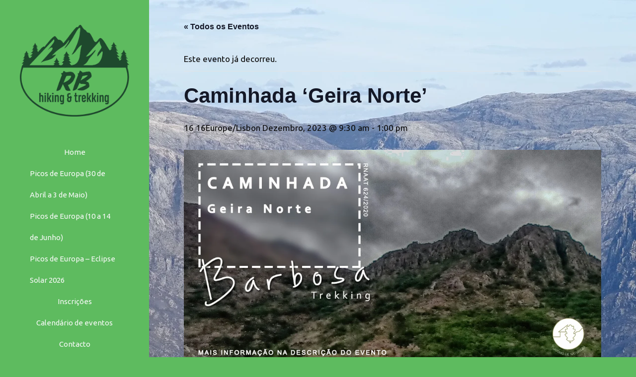

--- FILE ---
content_type: text/html; charset=UTF-8
request_url: https://barbosa-trekking.pt/evento/caminhada-geira-norte-4/
body_size: 23735
content:
<!DOCTYPE html>
<html lang="pt-PT">
<head>
	<meta charset="UTF-8">
	<link rel='stylesheet' id='tribe-events-views-v2-bootstrap-datepicker-styles-css' href='https://barbosa-trekking.pt/wp-content/plugins/the-events-calendar/vendor/bootstrap-datepicker/css/bootstrap-datepicker.standalone.min.css?ver=6.15.14' media='all' />
<link rel='stylesheet' id='tec-variables-skeleton-css' href='https://barbosa-trekking.pt/wp-content/plugins/event-tickets/common/build/css/variables-skeleton.css?ver=6.10.1' media='all' />
<link rel='stylesheet' id='tribe-common-skeleton-style-css' href='https://barbosa-trekking.pt/wp-content/plugins/event-tickets/common/build/css/common-skeleton.css?ver=6.10.1' media='all' />
<link rel='stylesheet' id='tribe-tooltipster-css-css' href='https://barbosa-trekking.pt/wp-content/plugins/event-tickets/common/vendor/tooltipster/tooltipster.bundle.min.css?ver=6.10.1' media='all' />
<link rel='stylesheet' id='tribe-events-views-v2-skeleton-css' href='https://barbosa-trekking.pt/wp-content/plugins/the-events-calendar/build/css/views-skeleton.css?ver=6.15.14' media='all' />
<link rel='stylesheet' id='tec-variables-full-css' href='https://barbosa-trekking.pt/wp-content/plugins/event-tickets/common/build/css/variables-full.css?ver=6.10.1' media='all' />
<link rel='stylesheet' id='tribe-common-full-style-css' href='https://barbosa-trekking.pt/wp-content/plugins/event-tickets/common/build/css/common-full.css?ver=6.10.1' media='all' />
<link rel='stylesheet' id='tribe-events-views-v2-full-css' href='https://barbosa-trekking.pt/wp-content/plugins/the-events-calendar/build/css/views-full.css?ver=6.15.14' media='all' />
<link rel='stylesheet' id='tribe-events-views-v2-print-css' href='https://barbosa-trekking.pt/wp-content/plugins/the-events-calendar/build/css/views-print.css?ver=6.15.14' media='print' />
<meta name='robots' content='index, follow, max-image-preview:large, max-snippet:-1, max-video-preview:-1' />
	<style>img:is([sizes="auto" i], [sizes^="auto," i]) { contain-intrinsic-size: 3000px 1500px }</style>
	<meta name="viewport" content="width=device-width, initial-scale=1">
	<!-- This site is optimized with the Yoast SEO plugin v26.8 - https://yoast.com/product/yoast-seo-wordpress/ -->
	<title>Caminhada ‘Geira Norte’ - RB Hiking &amp; Trekking</title>
	<link rel="canonical" href="https://barbosa-trekking.pt/evento/caminhada-geira-norte-4/" />
	<meta property="og:locale" content="pt_PT" />
	<meta property="og:type" content="article" />
	<meta property="og:title" content="Caminhada ‘Geira Norte’ - RB Hiking &amp; Trekking" />
	<meta property="og:description" content="Esta caminhada está incluída no Programa Anual de Caminhadas da associação Gerês Viver Turismo. Mais informações aqui!" />
	<meta property="og:url" content="https://barbosa-trekking.pt/evento/caminhada-geira-norte-4/" />
	<meta property="og:site_name" content="RB Hiking &amp; Trekking" />
	<meta property="article:publisher" content="https://www.facebook.com/rui.barbosa.940" />
	<meta property="og:image" content="https://barbosa-trekking.pt/wp-content/uploads/2022/06/Geira_Norte.jpg" />
	<meta property="og:image:width" content="1200" />
	<meta property="og:image:height" content="628" />
	<meta property="og:image:type" content="image/jpeg" />
	<meta name="twitter:card" content="summary_large_image" />
	<meta name="twitter:label1" content="Tempo estimado de leitura" />
	<meta name="twitter:data1" content="1 minuto" />
	<script type="application/ld+json" class="yoast-schema-graph">{"@context":"https://schema.org","@graph":[{"@type":"WebPage","@id":"https://barbosa-trekking.pt/evento/caminhada-geira-norte-4/","url":"https://barbosa-trekking.pt/evento/caminhada-geira-norte-4/","name":"Caminhada ‘Geira Norte’ - RB Hiking &amp; Trekking","isPartOf":{"@id":"https://barbosa-trekking.pt/#website"},"primaryImageOfPage":{"@id":"https://barbosa-trekking.pt/evento/caminhada-geira-norte-4/#primaryimage"},"image":{"@id":"https://barbosa-trekking.pt/evento/caminhada-geira-norte-4/#primaryimage"},"thumbnailUrl":"https://barbosa-trekking.pt/wp-content/uploads/2022/06/Geira_Norte.jpg","datePublished":"2023-02-13T18:10:09+00:00","breadcrumb":{"@id":"https://barbosa-trekking.pt/evento/caminhada-geira-norte-4/#breadcrumb"},"inLanguage":"pt-PT","potentialAction":[{"@type":"ReadAction","target":["https://barbosa-trekking.pt/evento/caminhada-geira-norte-4/"]}]},{"@type":"ImageObject","inLanguage":"pt-PT","@id":"https://barbosa-trekking.pt/evento/caminhada-geira-norte-4/#primaryimage","url":"https://barbosa-trekking.pt/wp-content/uploads/2022/06/Geira_Norte.jpg","contentUrl":"https://barbosa-trekking.pt/wp-content/uploads/2022/06/Geira_Norte.jpg","width":1200,"height":628},{"@type":"BreadcrumbList","@id":"https://barbosa-trekking.pt/evento/caminhada-geira-norte-4/#breadcrumb","itemListElement":[{"@type":"ListItem","position":1,"name":"Início","item":"https://barbosa-trekking.pt/"},{"@type":"ListItem","position":2,"name":"Eventos","item":"https://barbosa-trekking.pt/calendario-de-eventos/"},{"@type":"ListItem","position":3,"name":"Caminhada ‘Geira Norte’"}]},{"@type":"WebSite","@id":"https://barbosa-trekking.pt/#website","url":"https://barbosa-trekking.pt/","name":"RB Hiking &amp; Trekking","description":"Caminhadas de montanha e na Natureza","publisher":{"@id":"https://barbosa-trekking.pt/#/schema/person/528b6c6b5c5386de02294907733c61b5"},"potentialAction":[{"@type":"SearchAction","target":{"@type":"EntryPoint","urlTemplate":"https://barbosa-trekking.pt/?s={search_term_string}"},"query-input":{"@type":"PropertyValueSpecification","valueRequired":true,"valueName":"search_term_string"}}],"inLanguage":"pt-PT"},{"@type":["Person","Organization"],"@id":"https://barbosa-trekking.pt/#/schema/person/528b6c6b5c5386de02294907733c61b5","name":"Rui Barbosa","image":{"@type":"ImageObject","inLanguage":"pt-PT","@id":"https://barbosa-trekking.pt/#/schema/person/image/","url":"https://barbosa-trekking.pt/wp-content/uploads/2024/11/cropped-rb_hikking-540.png","contentUrl":"https://barbosa-trekking.pt/wp-content/uploads/2024/11/cropped-rb_hikking-540.png","width":540,"height":453,"caption":"Rui Barbosa"},"logo":{"@id":"https://barbosa-trekking.pt/#/schema/person/image/"},"sameAs":["http://barbosa-trekking.pt","https://www.facebook.com/rui.barbosa.940"]},{"@type":"Event","name":"Caminhada ‘Geira Norte’","description":"Esta caminhada está incluída no Programa Anual de Caminhadas da associação Gerês Viver Turismo. Mais informações aqui!","image":{"@id":"https://barbosa-trekking.pt/evento/caminhada-geira-norte-4/#primaryimage"},"url":"https://barbosa-trekking.pt/evento/caminhada-geira-norte-4/","eventAttendanceMode":"https://schema.org/OfflineEventAttendanceMode","eventStatus":"https://schema.org/EventScheduled","startDate":"2023-12-16T09:30:00+00:00","endDate":"2023-12-16T13:00:00+00:00","@id":"https://barbosa-trekking.pt/evento/caminhada-geira-norte-4/#event","mainEntityOfPage":{"@id":"https://barbosa-trekking.pt/evento/caminhada-geira-norte-4/"}}]}</script>
	<!-- / Yoast SEO plugin. -->


<link href='https://fonts.gstatic.com' crossorigin rel='preconnect' />
<link href='https://fonts.googleapis.com' crossorigin rel='preconnect' />
<link rel="alternate" type="application/rss+xml" title="RB Hiking &amp; Trekking &raquo; Feed" href="https://barbosa-trekking.pt/feed/" />
<link rel="alternate" type="application/rss+xml" title="RB Hiking &amp; Trekking &raquo; Feed de comentários" href="https://barbosa-trekking.pt/comments/feed/" />
<link rel="alternate" type="text/calendar" title="RB Hiking &amp; Trekking &raquo; Feed iCal" href="https://barbosa-trekking.pt/calendario-de-eventos/?ical=1" />
<script>
window._wpemojiSettings = {"baseUrl":"https:\/\/s.w.org\/images\/core\/emoji\/16.0.1\/72x72\/","ext":".png","svgUrl":"https:\/\/s.w.org\/images\/core\/emoji\/16.0.1\/svg\/","svgExt":".svg","source":{"concatemoji":"https:\/\/barbosa-trekking.pt\/wp-includes\/js\/wp-emoji-release.min.js?ver=6.8.3"}};
/*! This file is auto-generated */
!function(s,n){var o,i,e;function c(e){try{var t={supportTests:e,timestamp:(new Date).valueOf()};sessionStorage.setItem(o,JSON.stringify(t))}catch(e){}}function p(e,t,n){e.clearRect(0,0,e.canvas.width,e.canvas.height),e.fillText(t,0,0);var t=new Uint32Array(e.getImageData(0,0,e.canvas.width,e.canvas.height).data),a=(e.clearRect(0,0,e.canvas.width,e.canvas.height),e.fillText(n,0,0),new Uint32Array(e.getImageData(0,0,e.canvas.width,e.canvas.height).data));return t.every(function(e,t){return e===a[t]})}function u(e,t){e.clearRect(0,0,e.canvas.width,e.canvas.height),e.fillText(t,0,0);for(var n=e.getImageData(16,16,1,1),a=0;a<n.data.length;a++)if(0!==n.data[a])return!1;return!0}function f(e,t,n,a){switch(t){case"flag":return n(e,"\ud83c\udff3\ufe0f\u200d\u26a7\ufe0f","\ud83c\udff3\ufe0f\u200b\u26a7\ufe0f")?!1:!n(e,"\ud83c\udde8\ud83c\uddf6","\ud83c\udde8\u200b\ud83c\uddf6")&&!n(e,"\ud83c\udff4\udb40\udc67\udb40\udc62\udb40\udc65\udb40\udc6e\udb40\udc67\udb40\udc7f","\ud83c\udff4\u200b\udb40\udc67\u200b\udb40\udc62\u200b\udb40\udc65\u200b\udb40\udc6e\u200b\udb40\udc67\u200b\udb40\udc7f");case"emoji":return!a(e,"\ud83e\udedf")}return!1}function g(e,t,n,a){var r="undefined"!=typeof WorkerGlobalScope&&self instanceof WorkerGlobalScope?new OffscreenCanvas(300,150):s.createElement("canvas"),o=r.getContext("2d",{willReadFrequently:!0}),i=(o.textBaseline="top",o.font="600 32px Arial",{});return e.forEach(function(e){i[e]=t(o,e,n,a)}),i}function t(e){var t=s.createElement("script");t.src=e,t.defer=!0,s.head.appendChild(t)}"undefined"!=typeof Promise&&(o="wpEmojiSettingsSupports",i=["flag","emoji"],n.supports={everything:!0,everythingExceptFlag:!0},e=new Promise(function(e){s.addEventListener("DOMContentLoaded",e,{once:!0})}),new Promise(function(t){var n=function(){try{var e=JSON.parse(sessionStorage.getItem(o));if("object"==typeof e&&"number"==typeof e.timestamp&&(new Date).valueOf()<e.timestamp+604800&&"object"==typeof e.supportTests)return e.supportTests}catch(e){}return null}();if(!n){if("undefined"!=typeof Worker&&"undefined"!=typeof OffscreenCanvas&&"undefined"!=typeof URL&&URL.createObjectURL&&"undefined"!=typeof Blob)try{var e="postMessage("+g.toString()+"("+[JSON.stringify(i),f.toString(),p.toString(),u.toString()].join(",")+"));",a=new Blob([e],{type:"text/javascript"}),r=new Worker(URL.createObjectURL(a),{name:"wpTestEmojiSupports"});return void(r.onmessage=function(e){c(n=e.data),r.terminate(),t(n)})}catch(e){}c(n=g(i,f,p,u))}t(n)}).then(function(e){for(var t in e)n.supports[t]=e[t],n.supports.everything=n.supports.everything&&n.supports[t],"flag"!==t&&(n.supports.everythingExceptFlag=n.supports.everythingExceptFlag&&n.supports[t]);n.supports.everythingExceptFlag=n.supports.everythingExceptFlag&&!n.supports.flag,n.DOMReady=!1,n.readyCallback=function(){n.DOMReady=!0}}).then(function(){return e}).then(function(){var e;n.supports.everything||(n.readyCallback(),(e=n.source||{}).concatemoji?t(e.concatemoji):e.wpemoji&&e.twemoji&&(t(e.twemoji),t(e.wpemoji)))}))}((window,document),window._wpemojiSettings);
</script>

<link rel='stylesheet' id='dashicons-css' href='https://barbosa-trekking.pt/wp-includes/css/dashicons.min.css?ver=6.8.3' media='all' />
<link rel='stylesheet' id='event-tickets-tickets-css-css' href='https://barbosa-trekking.pt/wp-content/plugins/event-tickets/build/css/tickets.css?ver=5.27.3' media='all' />
<link rel='stylesheet' id='event-tickets-tickets-rsvp-css-css' href='https://barbosa-trekking.pt/wp-content/plugins/event-tickets/build/css/rsvp-v1.css?ver=5.27.3' media='all' />
<link rel='stylesheet' id='tribe-events-v2-single-skeleton-css' href='https://barbosa-trekking.pt/wp-content/plugins/the-events-calendar/build/css/tribe-events-single-skeleton.css?ver=6.15.14' media='all' />
<link rel='stylesheet' id='tribe-events-v2-single-skeleton-full-css' href='https://barbosa-trekking.pt/wp-content/plugins/the-events-calendar/build/css/tribe-events-single-full.css?ver=6.15.14' media='all' />
<style id='wp-emoji-styles-inline-css'>

	img.wp-smiley, img.emoji {
		display: inline !important;
		border: none !important;
		box-shadow: none !important;
		height: 1em !important;
		width: 1em !important;
		margin: 0 0.07em !important;
		vertical-align: -0.1em !important;
		background: none !important;
		padding: 0 !important;
	}
</style>
<link rel='stylesheet' id='wp-block-library-css' href='https://barbosa-trekking.pt/wp-includes/css/dist/block-library/style.min.css?ver=6.8.3' media='all' />
<style id='classic-theme-styles-inline-css'>
/*! This file is auto-generated */
.wp-block-button__link{color:#fff;background-color:#32373c;border-radius:9999px;box-shadow:none;text-decoration:none;padding:calc(.667em + 2px) calc(1.333em + 2px);font-size:1.125em}.wp-block-file__button{background:#32373c;color:#fff;text-decoration:none}
</style>
<style id='global-styles-inline-css'>
:root{--wp--preset--aspect-ratio--square: 1;--wp--preset--aspect-ratio--4-3: 4/3;--wp--preset--aspect-ratio--3-4: 3/4;--wp--preset--aspect-ratio--3-2: 3/2;--wp--preset--aspect-ratio--2-3: 2/3;--wp--preset--aspect-ratio--16-9: 16/9;--wp--preset--aspect-ratio--9-16: 9/16;--wp--preset--color--black: #000000;--wp--preset--color--cyan-bluish-gray: #abb8c3;--wp--preset--color--white: #ffffff;--wp--preset--color--pale-pink: #f78da7;--wp--preset--color--vivid-red: #cf2e2e;--wp--preset--color--luminous-vivid-orange: #ff6900;--wp--preset--color--luminous-vivid-amber: #fcb900;--wp--preset--color--light-green-cyan: #7bdcb5;--wp--preset--color--vivid-green-cyan: #00d084;--wp--preset--color--pale-cyan-blue: #8ed1fc;--wp--preset--color--vivid-cyan-blue: #0693e3;--wp--preset--color--vivid-purple: #9b51e0;--wp--preset--color--contrast: var(--contrast);--wp--preset--color--contrast-2: var(--contrast-2);--wp--preset--color--contrast-3: var(--contrast-3);--wp--preset--color--base: var(--base);--wp--preset--color--base-2: var(--base-2);--wp--preset--color--base-3: var(--base-3);--wp--preset--color--accent: var(--accent);--wp--preset--gradient--vivid-cyan-blue-to-vivid-purple: linear-gradient(135deg,rgba(6,147,227,1) 0%,rgb(155,81,224) 100%);--wp--preset--gradient--light-green-cyan-to-vivid-green-cyan: linear-gradient(135deg,rgb(122,220,180) 0%,rgb(0,208,130) 100%);--wp--preset--gradient--luminous-vivid-amber-to-luminous-vivid-orange: linear-gradient(135deg,rgba(252,185,0,1) 0%,rgba(255,105,0,1) 100%);--wp--preset--gradient--luminous-vivid-orange-to-vivid-red: linear-gradient(135deg,rgba(255,105,0,1) 0%,rgb(207,46,46) 100%);--wp--preset--gradient--very-light-gray-to-cyan-bluish-gray: linear-gradient(135deg,rgb(238,238,238) 0%,rgb(169,184,195) 100%);--wp--preset--gradient--cool-to-warm-spectrum: linear-gradient(135deg,rgb(74,234,220) 0%,rgb(151,120,209) 20%,rgb(207,42,186) 40%,rgb(238,44,130) 60%,rgb(251,105,98) 80%,rgb(254,248,76) 100%);--wp--preset--gradient--blush-light-purple: linear-gradient(135deg,rgb(255,206,236) 0%,rgb(152,150,240) 100%);--wp--preset--gradient--blush-bordeaux: linear-gradient(135deg,rgb(254,205,165) 0%,rgb(254,45,45) 50%,rgb(107,0,62) 100%);--wp--preset--gradient--luminous-dusk: linear-gradient(135deg,rgb(255,203,112) 0%,rgb(199,81,192) 50%,rgb(65,88,208) 100%);--wp--preset--gradient--pale-ocean: linear-gradient(135deg,rgb(255,245,203) 0%,rgb(182,227,212) 50%,rgb(51,167,181) 100%);--wp--preset--gradient--electric-grass: linear-gradient(135deg,rgb(202,248,128) 0%,rgb(113,206,126) 100%);--wp--preset--gradient--midnight: linear-gradient(135deg,rgb(2,3,129) 0%,rgb(40,116,252) 100%);--wp--preset--font-size--small: 13px;--wp--preset--font-size--medium: 20px;--wp--preset--font-size--large: 36px;--wp--preset--font-size--x-large: 42px;--wp--preset--spacing--20: 0.44rem;--wp--preset--spacing--30: 0.67rem;--wp--preset--spacing--40: 1rem;--wp--preset--spacing--50: 1.5rem;--wp--preset--spacing--60: 2.25rem;--wp--preset--spacing--70: 3.38rem;--wp--preset--spacing--80: 5.06rem;--wp--preset--shadow--natural: 6px 6px 9px rgba(0, 0, 0, 0.2);--wp--preset--shadow--deep: 12px 12px 50px rgba(0, 0, 0, 0.4);--wp--preset--shadow--sharp: 6px 6px 0px rgba(0, 0, 0, 0.2);--wp--preset--shadow--outlined: 6px 6px 0px -3px rgba(255, 255, 255, 1), 6px 6px rgba(0, 0, 0, 1);--wp--preset--shadow--crisp: 6px 6px 0px rgba(0, 0, 0, 1);}:where(.is-layout-flex){gap: 0.5em;}:where(.is-layout-grid){gap: 0.5em;}body .is-layout-flex{display: flex;}.is-layout-flex{flex-wrap: wrap;align-items: center;}.is-layout-flex > :is(*, div){margin: 0;}body .is-layout-grid{display: grid;}.is-layout-grid > :is(*, div){margin: 0;}:where(.wp-block-columns.is-layout-flex){gap: 2em;}:where(.wp-block-columns.is-layout-grid){gap: 2em;}:where(.wp-block-post-template.is-layout-flex){gap: 1.25em;}:where(.wp-block-post-template.is-layout-grid){gap: 1.25em;}.has-black-color{color: var(--wp--preset--color--black) !important;}.has-cyan-bluish-gray-color{color: var(--wp--preset--color--cyan-bluish-gray) !important;}.has-white-color{color: var(--wp--preset--color--white) !important;}.has-pale-pink-color{color: var(--wp--preset--color--pale-pink) !important;}.has-vivid-red-color{color: var(--wp--preset--color--vivid-red) !important;}.has-luminous-vivid-orange-color{color: var(--wp--preset--color--luminous-vivid-orange) !important;}.has-luminous-vivid-amber-color{color: var(--wp--preset--color--luminous-vivid-amber) !important;}.has-light-green-cyan-color{color: var(--wp--preset--color--light-green-cyan) !important;}.has-vivid-green-cyan-color{color: var(--wp--preset--color--vivid-green-cyan) !important;}.has-pale-cyan-blue-color{color: var(--wp--preset--color--pale-cyan-blue) !important;}.has-vivid-cyan-blue-color{color: var(--wp--preset--color--vivid-cyan-blue) !important;}.has-vivid-purple-color{color: var(--wp--preset--color--vivid-purple) !important;}.has-black-background-color{background-color: var(--wp--preset--color--black) !important;}.has-cyan-bluish-gray-background-color{background-color: var(--wp--preset--color--cyan-bluish-gray) !important;}.has-white-background-color{background-color: var(--wp--preset--color--white) !important;}.has-pale-pink-background-color{background-color: var(--wp--preset--color--pale-pink) !important;}.has-vivid-red-background-color{background-color: var(--wp--preset--color--vivid-red) !important;}.has-luminous-vivid-orange-background-color{background-color: var(--wp--preset--color--luminous-vivid-orange) !important;}.has-luminous-vivid-amber-background-color{background-color: var(--wp--preset--color--luminous-vivid-amber) !important;}.has-light-green-cyan-background-color{background-color: var(--wp--preset--color--light-green-cyan) !important;}.has-vivid-green-cyan-background-color{background-color: var(--wp--preset--color--vivid-green-cyan) !important;}.has-pale-cyan-blue-background-color{background-color: var(--wp--preset--color--pale-cyan-blue) !important;}.has-vivid-cyan-blue-background-color{background-color: var(--wp--preset--color--vivid-cyan-blue) !important;}.has-vivid-purple-background-color{background-color: var(--wp--preset--color--vivid-purple) !important;}.has-black-border-color{border-color: var(--wp--preset--color--black) !important;}.has-cyan-bluish-gray-border-color{border-color: var(--wp--preset--color--cyan-bluish-gray) !important;}.has-white-border-color{border-color: var(--wp--preset--color--white) !important;}.has-pale-pink-border-color{border-color: var(--wp--preset--color--pale-pink) !important;}.has-vivid-red-border-color{border-color: var(--wp--preset--color--vivid-red) !important;}.has-luminous-vivid-orange-border-color{border-color: var(--wp--preset--color--luminous-vivid-orange) !important;}.has-luminous-vivid-amber-border-color{border-color: var(--wp--preset--color--luminous-vivid-amber) !important;}.has-light-green-cyan-border-color{border-color: var(--wp--preset--color--light-green-cyan) !important;}.has-vivid-green-cyan-border-color{border-color: var(--wp--preset--color--vivid-green-cyan) !important;}.has-pale-cyan-blue-border-color{border-color: var(--wp--preset--color--pale-cyan-blue) !important;}.has-vivid-cyan-blue-border-color{border-color: var(--wp--preset--color--vivid-cyan-blue) !important;}.has-vivid-purple-border-color{border-color: var(--wp--preset--color--vivid-purple) !important;}.has-vivid-cyan-blue-to-vivid-purple-gradient-background{background: var(--wp--preset--gradient--vivid-cyan-blue-to-vivid-purple) !important;}.has-light-green-cyan-to-vivid-green-cyan-gradient-background{background: var(--wp--preset--gradient--light-green-cyan-to-vivid-green-cyan) !important;}.has-luminous-vivid-amber-to-luminous-vivid-orange-gradient-background{background: var(--wp--preset--gradient--luminous-vivid-amber-to-luminous-vivid-orange) !important;}.has-luminous-vivid-orange-to-vivid-red-gradient-background{background: var(--wp--preset--gradient--luminous-vivid-orange-to-vivid-red) !important;}.has-very-light-gray-to-cyan-bluish-gray-gradient-background{background: var(--wp--preset--gradient--very-light-gray-to-cyan-bluish-gray) !important;}.has-cool-to-warm-spectrum-gradient-background{background: var(--wp--preset--gradient--cool-to-warm-spectrum) !important;}.has-blush-light-purple-gradient-background{background: var(--wp--preset--gradient--blush-light-purple) !important;}.has-blush-bordeaux-gradient-background{background: var(--wp--preset--gradient--blush-bordeaux) !important;}.has-luminous-dusk-gradient-background{background: var(--wp--preset--gradient--luminous-dusk) !important;}.has-pale-ocean-gradient-background{background: var(--wp--preset--gradient--pale-ocean) !important;}.has-electric-grass-gradient-background{background: var(--wp--preset--gradient--electric-grass) !important;}.has-midnight-gradient-background{background: var(--wp--preset--gradient--midnight) !important;}.has-small-font-size{font-size: var(--wp--preset--font-size--small) !important;}.has-medium-font-size{font-size: var(--wp--preset--font-size--medium) !important;}.has-large-font-size{font-size: var(--wp--preset--font-size--large) !important;}.has-x-large-font-size{font-size: var(--wp--preset--font-size--x-large) !important;}
:where(.wp-block-post-template.is-layout-flex){gap: 1.25em;}:where(.wp-block-post-template.is-layout-grid){gap: 1.25em;}
:where(.wp-block-columns.is-layout-flex){gap: 2em;}:where(.wp-block-columns.is-layout-grid){gap: 2em;}
:root :where(.wp-block-pullquote){font-size: 1.5em;line-height: 1.6;}
</style>
<link rel='stylesheet' id='contact-form-7-css' href='https://barbosa-trekking.pt/wp-content/plugins/contact-form-7/includes/css/styles.css?ver=6.1.4' media='all' />
<link rel='stylesheet' id='walcf7-datepicker-css-css' href='https://barbosa-trekking.pt/wp-content/plugins/date-time-picker-for-contact-form-7/assets/css/jquery.datetimepicker.min.css?ver=1.0.0' media='all' />
<link rel='stylesheet' id='generate-style-css' href='https://barbosa-trekking.pt/wp-content/themes/generatepress/assets/css/main.min.css?ver=3.6.0' media='all' />
<style id='generate-style-inline-css'>
.no-featured-image-padding .featured-image {margin-left:-40px;margin-right:-40px;}.post-image-above-header .no-featured-image-padding .inside-article .featured-image {margin-top:-70px;}@media (max-width:768px){.no-featured-image-padding .featured-image {margin-left:-40px;margin-right:-40px;}.post-image-above-header .no-featured-image-padding .inside-article .featured-image {margin-top:-40px;}}
body{background-color:#5ebb5f;color:#0a0a0a;}a{color:#a83f19;}a:hover, a:focus{text-decoration:underline;}.entry-title a, .site-branding a, a.button, .wp-block-button__link, .main-navigation a{text-decoration:none;}a:hover, a:focus, a:active{color:#000000;}.wp-block-group__inner-container{max-width:1200px;margin-left:auto;margin-right:auto;}.site-header .header-image{width:220px;}.dropdown-click .main-navigation ul ul{display:none;visibility:hidden;}.dropdown-click .main-navigation ul ul ul.toggled-on{left:0;top:auto;position:relative;box-shadow:none;border-bottom:1px solid rgba(0,0,0,0.05);}.dropdown-click .main-navigation ul ul li:last-child > ul.toggled-on{border-bottom:0;}.dropdown-click .main-navigation ul.toggled-on, .dropdown-click .main-navigation ul li.sfHover > ul.toggled-on{display:block;left:auto;right:auto;opacity:1;visibility:visible;pointer-events:auto;height:auto;overflow:visible;float:none;}.dropdown-click .main-navigation.sub-menu-left .sub-menu.toggled-on, .dropdown-click .main-navigation.sub-menu-left ul li.sfHover > ul.toggled-on{right:0;}.dropdown-click nav ul ul ul{background-color:transparent;}.dropdown-click .widget-area .main-navigation ul ul{top:auto;position:absolute;float:none;width:100%;left:-99999px;}.dropdown-click .widget-area .main-navigation ul ul.toggled-on{position:relative;left:0;right:0;}.dropdown-click .widget-area.sidebar .main-navigation ul li.sfHover ul, .dropdown-click .widget-area.sidebar .main-navigation ul li:hover ul{right:0;left:0;}.dropdown-click .sfHover > a > .dropdown-menu-toggle > .gp-icon svg{transform:rotate(180deg);}:root{--contrast:#222222;--contrast-2:#575760;--contrast-3:#b2b2be;--base:#f0f0f0;--base-2:#f7f8f9;--base-3:#ffffff;--accent:#1e73be;}:root .has-contrast-color{color:var(--contrast);}:root .has-contrast-background-color{background-color:var(--contrast);}:root .has-contrast-2-color{color:var(--contrast-2);}:root .has-contrast-2-background-color{background-color:var(--contrast-2);}:root .has-contrast-3-color{color:var(--contrast-3);}:root .has-contrast-3-background-color{background-color:var(--contrast-3);}:root .has-base-color{color:var(--base);}:root .has-base-background-color{background-color:var(--base);}:root .has-base-2-color{color:var(--base-2);}:root .has-base-2-background-color{background-color:var(--base-2);}:root .has-base-3-color{color:var(--base-3);}:root .has-base-3-background-color{background-color:var(--base-3);}:root .has-accent-color{color:var(--accent);}:root .has-accent-background-color{background-color:var(--accent);}body, button, input, select, textarea{font-family:Ubuntu, sans-serif;}.main-title{font-size:29px;}.main-navigation a, .main-navigation .menu-toggle, .main-navigation .menu-bar-items{font-weight:300;font-size:15px;}.widget-title{font-weight:600;font-size:15px;}button:not(.menu-toggle),html input[type="button"],input[type="reset"],input[type="submit"],.button,.wp-block-button .wp-block-button__link{font-weight:600;font-size:13px;}.site-info{font-size:12px;}h1{font-weight:600;font-size:35px;}h2{font-weight:600;font-size:27px;}h3{font-size:20px;}.top-bar{background-color:#636363;color:#ffffff;}.top-bar a{color:#ffffff;}.top-bar a:hover{color:#303030;}.site-header{background-color:#5ebb5f;color:#fafafa;}.site-header a{color:#0a0a0a;}.site-header a:hover{color:#a83f19;}.main-title a,.main-title a:hover{color:#ffffff;}.site-description{color:#0a0a0a;}.mobile-menu-control-wrapper .menu-toggle,.mobile-menu-control-wrapper .menu-toggle:hover,.mobile-menu-control-wrapper .menu-toggle:focus,.has-inline-mobile-toggle #site-navigation.toggled{background-color:rgba(0, 0, 0, 0.02);}.main-navigation,.main-navigation ul ul{background-color:#5ebb5f;}.main-navigation .main-nav ul li a, .main-navigation .menu-toggle, .main-navigation .menu-bar-items{color:#fafafa;}.main-navigation .main-nav ul li:not([class*="current-menu-"]):hover > a, .main-navigation .main-nav ul li:not([class*="current-menu-"]):focus > a, .main-navigation .main-nav ul li.sfHover:not([class*="current-menu-"]) > a, .main-navigation .menu-bar-item:hover > a, .main-navigation .menu-bar-item.sfHover > a{color:#a83f19;background-color:#61e050;}button.menu-toggle:hover,button.menu-toggle:focus{color:#fafafa;}.main-navigation .main-nav ul li[class*="current-menu-"] > a{color:#a83f19;background-color:#5bc04d;}.navigation-search input[type="search"],.navigation-search input[type="search"]:active, .navigation-search input[type="search"]:focus, .main-navigation .main-nav ul li.search-item.active > a, .main-navigation .menu-bar-items .search-item.active > a{color:#a83f19;background-color:#61e050;}.main-navigation ul ul{background-color:#a83f19;}.main-navigation .main-nav ul ul li a{color:#515151;}.main-navigation .main-nav ul ul li:not([class*="current-menu-"]):hover > a,.main-navigation .main-nav ul ul li:not([class*="current-menu-"]):focus > a, .main-navigation .main-nav ul ul li.sfHover:not([class*="current-menu-"]) > a{color:#ffffff;background-color:#a83f19;}.main-navigation .main-nav ul ul li[class*="current-menu-"] > a{color:#8f919e;background-color:#a83f19;}.separate-containers .inside-article, .separate-containers .comments-area, .separate-containers .page-header, .one-container .container, .separate-containers .paging-navigation, .inside-page-header{background-color:#ffffff;}.entry-title a{color:#0a0a0a;}.entry-title a:hover{color:#a83f19;}.entry-meta{color:#595959;}.entry-meta a{color:#595959;}.entry-meta a:hover{color:#1e73be;}.sidebar .widget{background-color:#ffffff;}.sidebar .widget .widget-title{color:#000000;}.footer-widgets{background-color:#ffffff;}.footer-widgets .widget-title{color:#000000;}.site-info{color:#878787;}.site-info a{color:#878787;}.site-info a:hover{color:#0a0101;}.footer-bar .widget_nav_menu .current-menu-item a{color:#0a0101;}input[type="text"],input[type="email"],input[type="url"],input[type="password"],input[type="search"],input[type="tel"],input[type="number"],textarea,select{color:#0a0a0a;background-color:#ffffff;border-color:#0a0a0a;}input[type="text"]:focus,input[type="email"]:focus,input[type="url"]:focus,input[type="password"]:focus,input[type="search"]:focus,input[type="tel"]:focus,input[type="number"]:focus,textarea:focus,select:focus{color:#0a0a0a;background-color:#ffffff;border-color:#0a0a0a;}button,html input[type="button"],input[type="reset"],input[type="submit"],a.button,a.wp-block-button__link:not(.has-background){color:#0a0a0a;background-color:#f3f3f3;}button:hover,html input[type="button"]:hover,input[type="reset"]:hover,input[type="submit"]:hover,a.button:hover,button:focus,html input[type="button"]:focus,input[type="reset"]:focus,input[type="submit"]:focus,a.button:focus,a.wp-block-button__link:not(.has-background):active,a.wp-block-button__link:not(.has-background):focus,a.wp-block-button__link:not(.has-background):hover{color:#a83f19;background-color:#ffffff;}a.generate-back-to-top{background-color:rgba( 0,0,0,0.4 );color:#ffffff;}a.generate-back-to-top:hover,a.generate-back-to-top:focus{background-color:rgba( 0,0,0,0.6 );color:#ffffff;}:root{--gp-search-modal-bg-color:var(--base-3);--gp-search-modal-text-color:var(--contrast);--gp-search-modal-overlay-bg-color:rgba(0,0,0,0.2);}@media (max-width: 768px){.main-navigation .menu-bar-item:hover > a, .main-navigation .menu-bar-item.sfHover > a{background:none;color:#fafafa;}}.inside-top-bar{padding:10px;}.inside-top-bar.grid-container{max-width:1220px;}.inside-header{padding:50px 40px 50px 40px;}.inside-header.grid-container{max-width:1280px;}.separate-containers .inside-article, .separate-containers .comments-area, .separate-containers .page-header, .separate-containers .paging-navigation, .one-container .site-content, .inside-page-header{padding:70px 40px 50px 40px;}.site-main .wp-block-group__inner-container{padding:70px 40px 50px 40px;}.separate-containers .paging-navigation{padding-top:20px;padding-bottom:20px;}.entry-content .alignwide, body:not(.no-sidebar) .entry-content .alignfull{margin-left:-40px;width:calc(100% + 80px);max-width:calc(100% + 80px);}.sidebar .widget, .page-header, .widget-area .main-navigation, .site-main > *{margin-bottom:40px;}.separate-containers .site-main{margin:40px;}.both-right .inside-left-sidebar,.both-left .inside-left-sidebar{margin-right:20px;}.both-right .inside-right-sidebar,.both-left .inside-right-sidebar{margin-left:20px;}.one-container.archive .post:not(:last-child):not(.is-loop-template-item), .one-container.blog .post:not(:last-child):not(.is-loop-template-item){padding-bottom:50px;}.separate-containers .featured-image{margin-top:40px;}.separate-containers .inside-right-sidebar, .separate-containers .inside-left-sidebar{margin-top:40px;margin-bottom:40px;}.main-navigation .main-nav ul li a,.menu-toggle,.main-navigation .menu-bar-item > a{line-height:43px;}.navigation-search input[type="search"]{height:43px;}.rtl .menu-item-has-children .dropdown-menu-toggle{padding-left:20px;}.rtl .main-navigation .main-nav ul li.menu-item-has-children > a{padding-right:20px;}.widget-area .widget{padding:40px 20px 40px 20px;}.footer-widgets-container.grid-container{max-width:1280px;}.inside-site-info{padding:20px;}.inside-site-info.grid-container{max-width:1240px;}@media (max-width:768px){.separate-containers .inside-article, .separate-containers .comments-area, .separate-containers .page-header, .separate-containers .paging-navigation, .one-container .site-content, .inside-page-header{padding:40px;}.site-main .wp-block-group__inner-container{padding:40px;}.inside-header{padding-top:0px;padding-right:0px;padding-bottom:0px;padding-left:0px;}.inside-site-info{padding-right:10px;padding-left:10px;}.entry-content .alignwide, body:not(.no-sidebar) .entry-content .alignfull{margin-left:-40px;width:calc(100% + 80px);max-width:calc(100% + 80px);}.one-container .site-main .paging-navigation{margin-bottom:40px;}}/* End cached CSS */.is-right-sidebar{width:30%;}.is-left-sidebar{width:25%;}.site-content .content-area{width:100%;}@media (max-width: 768px){.main-navigation .menu-toggle,.sidebar-nav-mobile:not(#sticky-placeholder){display:block;}.main-navigation ul,.gen-sidebar-nav,.main-navigation:not(.slideout-navigation):not(.toggled) .main-nav > ul,.has-inline-mobile-toggle #site-navigation .inside-navigation > *:not(.navigation-search):not(.main-nav){display:none;}.nav-align-right .inside-navigation,.nav-align-center .inside-navigation{justify-content:space-between;}.has-inline-mobile-toggle .mobile-menu-control-wrapper{display:flex;flex-wrap:wrap;}.has-inline-mobile-toggle .inside-header{flex-direction:row;text-align:left;flex-wrap:wrap;}.has-inline-mobile-toggle .header-widget,.has-inline-mobile-toggle #site-navigation{flex-basis:100%;}.nav-float-left .has-inline-mobile-toggle #site-navigation{order:10;}}
body{background-image:url('http://barbosa-trekking.pt/wp-content/uploads/2022/03/DSC02409.jpg');background-repeat:repeat-y;}
.dynamic-author-image-rounded{border-radius:100%;}.dynamic-featured-image, .dynamic-author-image{vertical-align:middle;}.one-container.blog .dynamic-content-template:not(:last-child), .one-container.archive .dynamic-content-template:not(:last-child){padding-bottom:0px;}.dynamic-entry-excerpt > p:last-child{margin-bottom:0px;}
@media (max-width: 768px){.main-navigation .main-nav ul li a,.main-navigation .menu-toggle,.main-navigation .mobile-bar-items a,.main-navigation .menu-bar-item > a{line-height:65px;}.main-navigation .site-logo.navigation-logo img, .mobile-header-navigation .site-logo.mobile-header-logo img, .navigation-search input[type="search"]{height:65px;}}
</style>
<link rel='stylesheet' id='generate-google-fonts-css' href='https://fonts.googleapis.com/css?family=Ubuntu%3Aregular%2Citalic%2C700%2C700italic&#038;display=auto&#038;ver=3.6.0' media='all' />
<link rel='stylesheet' id='font_style_js_icf7s-css' href='https://barbosa-trekking.pt/wp-content/plugins/cf7-skins-innozilla/css/front_style.css?ver=6.8.3' media='all' />
<link rel='stylesheet' id='event-tickets-rsvp-css' href='https://barbosa-trekking.pt/wp-content/plugins/event-tickets/build/css/rsvp.css?ver=5.27.3' media='all' />
<link rel='stylesheet' id='generate-blog-css' href='https://barbosa-trekking.pt/wp-content/plugins/gp-premium/blog/functions/css/style.min.css?ver=2.5.5' media='all' />
<link rel='stylesheet' id='generate-navigation-branding-css' href='https://barbosa-trekking.pt/wp-content/plugins/gp-premium/menu-plus/functions/css/navigation-branding-flex.min.css?ver=2.5.5' media='all' />
<style id='generate-navigation-branding-inline-css'>
@media (max-width: 768px){.site-header, #site-navigation, #sticky-navigation{display:none !important;opacity:0.0;}#mobile-header{display:block !important;width:100% !important;}#mobile-header .main-nav > ul{display:none;}#mobile-header.toggled .main-nav > ul, #mobile-header .menu-toggle, #mobile-header .mobile-bar-items{display:block;}#mobile-header .main-nav{-ms-flex:0 0 100%;flex:0 0 100%;-webkit-box-ordinal-group:5;-ms-flex-order:4;order:4;}.navigation-branding .main-title a, .navigation-branding .main-title a:hover, .navigation-branding .main-title a:visited{color:#fafafa;}}.main-navigation.has-branding.grid-container .navigation-branding, .main-navigation.has-branding:not(.grid-container) .inside-navigation:not(.grid-container) .navigation-branding{margin-left:10px;}.navigation-branding img, .site-logo.mobile-header-logo img{height:43px;width:auto;}.navigation-branding .main-title{line-height:43px;}@media (max-width: 1210px){#site-navigation .navigation-branding, #sticky-navigation .navigation-branding{margin-left:10px;}}@media (max-width: 768px){.main-navigation.has-branding.nav-align-center .menu-bar-items, .main-navigation.has-sticky-branding.navigation-stick.nav-align-center .menu-bar-items{margin-left:auto;}.navigation-branding{margin-right:auto;margin-left:10px;}.navigation-branding .main-title, .mobile-header-navigation .site-logo{margin-left:10px;}.navigation-branding img, .site-logo.mobile-header-logo{height:65px;}.navigation-branding .main-title{line-height:65px;}}
</style>
<script src="https://barbosa-trekking.pt/wp-includes/js/jquery/jquery.min.js?ver=3.7.1" id="jquery-core-js"></script>
<script src="https://barbosa-trekking.pt/wp-includes/js/jquery/jquery-migrate.min.js?ver=3.4.1" id="jquery-migrate-js"></script>
<script src="https://barbosa-trekking.pt/wp-content/plugins/event-tickets/common/build/js/tribe-common.js?ver=9c44e11f3503a33e9540" id="tribe-common-js"></script>
<script src="https://barbosa-trekking.pt/wp-content/plugins/the-events-calendar/build/js/views/breakpoints.js?ver=4208de2df2852e0b91ec" id="tribe-events-views-v2-breakpoints-js"></script>
<script id="filter_js_icf7s-js-extra">
var icf7s_option = [""];
</script>
<script src="https://barbosa-trekking.pt/wp-content/plugins/cf7-skins-innozilla/js/icf7s_configure.js?ver=6.8.3" id="filter_js_icf7s-js"></script>
<link rel="https://api.w.org/" href="https://barbosa-trekking.pt/wp-json/" /><link rel="alternate" title="JSON" type="application/json" href="https://barbosa-trekking.pt/wp-json/wp/v2/tribe_events/2167" /><link rel="EditURI" type="application/rsd+xml" title="RSD" href="https://barbosa-trekking.pt/xmlrpc.php?rsd" />
<meta name="generator" content="WordPress 6.8.3" />
<link rel='shortlink' href='https://barbosa-trekking.pt/?p=2167' />
<link rel="alternate" title="oEmbed (JSON)" type="application/json+oembed" href="https://barbosa-trekking.pt/wp-json/oembed/1.0/embed?url=https%3A%2F%2Fbarbosa-trekking.pt%2Fevento%2Fcaminhada-geira-norte-4%2F" />
<link rel="alternate" title="oEmbed (XML)" type="text/xml+oembed" href="https://barbosa-trekking.pt/wp-json/oembed/1.0/embed?url=https%3A%2F%2Fbarbosa-trekking.pt%2Fevento%2Fcaminhada-geira-norte-4%2F&#038;format=xml" />
<meta name="et-api-version" content="v1"><meta name="et-api-origin" content="https://barbosa-trekking.pt"><link rel="https://theeventscalendar.com/" href="https://barbosa-trekking.pt/wp-json/tribe/tickets/v1/" /><meta name="tec-api-version" content="v1"><meta name="tec-api-origin" content="https://barbosa-trekking.pt"><link rel="alternate" href="https://barbosa-trekking.pt/wp-json/tribe/events/v1/events/2167" />		<style id="wp-custom-css">
			/* GeneratePress Site CSS */ @media (min-width: 1000px) {
	body {
		padding: 0 50px 50px;
		margin-left: 300px;
	}

	.site-header {
		position: fixed;
		left: 0;
		top: 0;
		width: 300px;
		z-index: 300;
		height: 100%;
		overflow: auto;
		overflow-x: hidden;
		-webkit-backface-visibility: hidden;
		-webkit-overflow-scrolling: touch;
		transition: .1s ease;
	}
	
	.admin-bar .site-header {
		top: 32px;
	}
	
	.site-header .main-navigation li {
		float: none;
	}
}

.inside-header {
  flex: 1;
  flex-direction: column;
}

.header-widget {
	order: 3;
	text-align: center;
}

.nav-float-right .inside-header .main-navigation {
	order: 2;
	margin-top: 50px;
	margin-bottom: 50px;
}

.dropdown-click .site-header .main-navigation ul ul {
    position: relative;
}

.main-navigation .main-nav>ul {
    flex-direction: column;
}

.nav-float-right .header-widget {
    margin-left: 0;
}

.nav-float-right .header-widget .widget {
    margin-bottom: 50px;
}

.nav-float-right #site-navigation {
    margin-right: auto;
}

a.button,
a.button:visited,
button,
input[type="submit"] {
	border-width: 1px;
	border-style: solid;
	border-color: inherit;
}

.mc4wp-form-fields input {
	margin-bottom: 10px;
	width: 100%;
	text-align: center;
}

.main-navigation.toggled .main-nav li {
	text-align: center !important;
}

::-webkit-input-placeholder {
	font-size: 14px;
}

::-moz-placeholder {
	font-size: 14px;
}

:-ms-input-placeholder {
	font-size: 14px;
}

:-moz-placeholder {
	font-size: 14px;
}

.no-sidebar:not(.archive):not(.blog) .inside-article > *, 
.no-sidebar:not(.archive):not(.blog) #comments,
.no-sidebar:not(.archive):not(.blog) .paging-navigation {
	max-width: 700px;
	margin-left: auto;
	margin-right: auto;
}

@media (max-width: 768px) {
	.separate-containers .site-main {
		margin-top: 20px;
		margin-bottom: 0;
	}
	
	.post {
		margin-bottom: 20px;
	}
	
	.nav-float-right .inside-header .main-navigation {
		margin-top: 0;
	}
} /* End GeneratePress Site CSS */		</style>
		</head>

<body class="wp-singular tribe_events-template-default single single-tribe_events postid-2167 wp-custom-logo wp-embed-responsive wp-theme-generatepress post-image-above-header post-image-aligned-center sticky-menu-fade mobile-header tribe-events-page-template tribe-no-js tec-no-tickets-on-recurring tec-no-rsvp-on-recurring tribe-filter-live no-sidebar nav-float-right separate-containers header-aligned-center dropdown-click-arrow dropdown-click featured-image-active events-single tribe-events-style-full tribe-events-style-theme tribe-theme-generatepress" itemtype="https://schema.org/Blog" itemscope>
	<a class="screen-reader-text skip-link" href="#content" title="Saltar para o conteúdo">Saltar para o conteúdo</a>		<header class="site-header has-inline-mobile-toggle" id="masthead" aria-label="Site"  itemtype="https://schema.org/WPHeader" itemscope>
			<div class="inside-header grid-container">
				<div class="site-logo">
					<a href="https://barbosa-trekking.pt/" rel="home">
						<img  class="header-image is-logo-image" alt="RB Hiking &amp; Trekking" src="https://barbosa-trekking.pt/wp-content/uploads/2024/11/cropped-rb_hikking-540.png" width="540" height="453" />
					</a>
				</div>	<nav class="main-navigation mobile-menu-control-wrapper" id="mobile-menu-control-wrapper" aria-label="Selector mobile">
				<button data-nav="site-navigation" class="menu-toggle" aria-controls="primary-menu" aria-expanded="false">
			<span class="gp-icon icon-menu-bars"><svg viewBox="0 0 512 512" aria-hidden="true" xmlns="http://www.w3.org/2000/svg" width="1em" height="1em"><path d="M0 96c0-13.255 10.745-24 24-24h464c13.255 0 24 10.745 24 24s-10.745 24-24 24H24c-13.255 0-24-10.745-24-24zm0 160c0-13.255 10.745-24 24-24h464c13.255 0 24 10.745 24 24s-10.745 24-24 24H24c-13.255 0-24-10.745-24-24zm0 160c0-13.255 10.745-24 24-24h464c13.255 0 24 10.745 24 24s-10.745 24-24 24H24c-13.255 0-24-10.745-24-24z" /></svg><svg viewBox="0 0 512 512" aria-hidden="true" xmlns="http://www.w3.org/2000/svg" width="1em" height="1em"><path d="M71.029 71.029c9.373-9.372 24.569-9.372 33.942 0L256 222.059l151.029-151.03c9.373-9.372 24.569-9.372 33.942 0 9.372 9.373 9.372 24.569 0 33.942L289.941 256l151.03 151.029c9.372 9.373 9.372 24.569 0 33.942-9.373 9.372-24.569 9.372-33.942 0L256 289.941l-151.029 151.03c-9.373 9.372-24.569 9.372-33.942 0-9.372-9.373-9.372-24.569 0-33.942L222.059 256 71.029 104.971c-9.372-9.373-9.372-24.569 0-33.942z" /></svg></span><span class="screen-reader-text">Menu</span>		</button>
	</nav>
			<nav class="main-navigation nav-align-center sub-menu-right" id="site-navigation" aria-label="Principal"  itemtype="https://schema.org/SiteNavigationElement" itemscope>
			<div class="inside-navigation grid-container">
								<button class="menu-toggle" aria-controls="primary-menu" aria-expanded="false">
					<span class="gp-icon icon-menu-bars"><svg viewBox="0 0 512 512" aria-hidden="true" xmlns="http://www.w3.org/2000/svg" width="1em" height="1em"><path d="M0 96c0-13.255 10.745-24 24-24h464c13.255 0 24 10.745 24 24s-10.745 24-24 24H24c-13.255 0-24-10.745-24-24zm0 160c0-13.255 10.745-24 24-24h464c13.255 0 24 10.745 24 24s-10.745 24-24 24H24c-13.255 0-24-10.745-24-24zm0 160c0-13.255 10.745-24 24-24h464c13.255 0 24 10.745 24 24s-10.745 24-24 24H24c-13.255 0-24-10.745-24-24z" /></svg><svg viewBox="0 0 512 512" aria-hidden="true" xmlns="http://www.w3.org/2000/svg" width="1em" height="1em"><path d="M71.029 71.029c9.373-9.372 24.569-9.372 33.942 0L256 222.059l151.029-151.03c9.373-9.372 24.569-9.372 33.942 0 9.372 9.373 9.372 24.569 0 33.942L289.941 256l151.03 151.029c9.372 9.373 9.372 24.569 0 33.942-9.373 9.372-24.569 9.372-33.942 0L256 289.941l-151.029 151.03c-9.373 9.372-24.569 9.372-33.942 0-9.372-9.373-9.372-24.569 0-33.942L222.059 256 71.029 104.971c-9.372-9.373-9.372-24.569 0-33.942z" /></svg></span><span class="screen-reader-text">Menu</span>				</button>
				<div id="primary-menu" class="main-nav"><ul id="menu-principal" class=" menu sf-menu"><li id="menu-item-133" class="menu-item menu-item-type-custom menu-item-object-custom menu-item-home menu-item-133"><a href="http://barbosa-trekking.pt/">Home</a></li>
<li id="menu-item-4582" class="menu-item menu-item-type-post_type menu-item-object-page menu-item-4582"><a href="https://barbosa-trekking.pt/trekking-picos-de-europa-30-de-abril-a-3-de-maio/">Picos de Europa (30 de Abril a 3 de Maio)</a></li>
<li id="menu-item-4540" class="menu-item menu-item-type-post_type menu-item-object-page menu-item-4540"><a href="https://barbosa-trekking.pt/trekking-picos-de-europa-10-a-14-de-junho/">Picos de Europa (10 a 14 de Junho)</a></li>
<li id="menu-item-4330" class="menu-item menu-item-type-post_type menu-item-object-page menu-item-4330"><a href="https://barbosa-trekking.pt/trekking-picos-de-europa-eclipse-solar-2026/">Picos de Europa &#8211; Eclipse Solar 2026</a></li>
<li id="menu-item-469" class="menu-item menu-item-type-post_type menu-item-object-page menu-item-469"><a href="https://barbosa-trekking.pt/inscricoes/">Inscrições</a></li>
<li id="menu-item-533" class="menu-item menu-item-type-custom menu-item-object-custom menu-item-533"><a href="http://barbosa-trekking.pt/calendario-de-eventos/">Calendário de eventos</a></li>
<li id="menu-item-132" class="menu-item menu-item-type-post_type menu-item-object-page menu-item-132"><a href="https://barbosa-trekking.pt/contact-me/">Contacto</a></li>
<li id="menu-item-131" class="menu-item menu-item-type-post_type menu-item-object-page menu-item-131"><a href="https://barbosa-trekking.pt/pn-peneda-geres/">PN Peneda-Gerês</a></li>
<li id="menu-item-342" class="menu-item menu-item-type-post_type menu-item-object-page menu-item-342"><a href="https://barbosa-trekking.pt/galeria-de-fotos/">Galeria de fotos</a></li>
<li id="menu-item-365" class="menu-item menu-item-type-post_type menu-item-object-page menu-item-365"><a href="https://barbosa-trekking.pt/comentarios/">Comentários</a></li>
<li id="menu-item-317" class="menu-item menu-item-type-post_type menu-item-object-page menu-item-317"><a href="https://barbosa-trekking.pt/parceiros/">Parceiros</a></li>
<li id="menu-item-2597" class="menu-item menu-item-type-post_type menu-item-object-page menu-item-2597"><a href="https://barbosa-trekking.pt/normas-de-seguranca-em-caminhada/">Normas de Segurança</a></li>
<li id="menu-item-193" class="menu-item menu-item-type-post_type menu-item-object-page menu-item-privacy-policy menu-item-193"><a rel="privacy-policy" href="https://barbosa-trekking.pt/politica-de-privacidade/">Política de privacidade</a></li>
</ul></div>			</div>
		</nav>
					<div class="header-widget">
				<aside id="lsi_widget-1" class="widget inner-padding widget_lsi_widget"><ul class="lsi-social-icons icon-set-lsi_widget-1" style="text-align: center"><li class="lsi-social-facebook"><a class="" rel="nofollow noopener noreferrer" title="Facebook" aria-label="Facebook" href="https://www.facebook.com/Rui-Barbosa-Hiking-Trekking-109982940798390/" target="_blank"><i class="lsicon lsicon-facebook"></i></a></li><li class="lsi-social-phone"><a class="" rel="nofollow noopener noreferrer" title="WhatsApp" aria-label="WhatsApp" href="https://chatwith.io/s/rui-barbosa-hiking-trekking" target="_blank"><i class="lsicon lsicon-phone"></i></a></li></ul></aside><aside id="block-7" class="widget inner-padding widget_block widget_text">
<p class="has-text-align-center">RNAAT 624/2020</p>
</aside><aside id="block-3" class="widget inner-padding widget_block widget_media_image">
<figure class="wp-block-image size-full"><a href="https://www.livroreclamacoes.pt/Inicio/" target="_blank" rel="Livro de Reclamações"><img decoding="async" width="177" height="70" src="http://barbosa-trekking.pt/wp-content/uploads/2022/03/livro-de-reclamacoes.jpg" alt="" class="wp-image-390"/></a></figure>
</aside><aside id="block-19" class="widget inner-padding widget_block widget_media_image">
<figure class="wp-block-image size-full"><img decoding="async" width="160" height="163" src="http://barbosa-trekking.pt/wp-content/uploads/2022/07/natu.jpg" alt="" class="wp-image-1119" srcset="https://barbosa-trekking.pt/wp-content/uploads/2022/07/natu.jpg 160w, https://barbosa-trekking.pt/wp-content/uploads/2022/07/natu-118x120.jpg 118w" sizes="(max-width: 160px) 100vw, 160px" /></figure>
</aside><aside id="block-13" class="widget inner-padding widget_block widget_media_image">
<figure class="wp-block-image size-full"><img decoding="async" width="200" height="112" src="http://barbosa-trekking.pt/wp-content/uploads/2022/03/turismo-pt1.jpg" alt="" class="wp-image-388"/></figure>
</aside><aside id="block-17" class="widget inner-padding widget_block widget_media_image">
<div class="wp-block-image"><figure class="aligncenter size-full"><img decoding="async" width="200" height="115" src="http://barbosa-trekking.pt/wp-content/uploads/2022/04/turismo-pt2.jpg" alt="" class="wp-image-621"/></figure></div>
</aside>			</div>
						</div>
		</header>
				<nav id="mobile-header" itemtype="https://schema.org/SiteNavigationElement" itemscope class="main-navigation mobile-header-navigation has-branding">
			<div class="inside-navigation grid-container grid-parent">
				<div class="navigation-branding"><p class="main-title" itemprop="headline">
							<a href="https://barbosa-trekking.pt/" rel="home">
								RB Hiking &amp; Trekking
							</a>
						</p></div>					<button class="menu-toggle" aria-controls="mobile-menu" aria-expanded="false">
						<span class="gp-icon icon-menu-bars"><svg viewBox="0 0 512 512" aria-hidden="true" xmlns="http://www.w3.org/2000/svg" width="1em" height="1em"><path d="M0 96c0-13.255 10.745-24 24-24h464c13.255 0 24 10.745 24 24s-10.745 24-24 24H24c-13.255 0-24-10.745-24-24zm0 160c0-13.255 10.745-24 24-24h464c13.255 0 24 10.745 24 24s-10.745 24-24 24H24c-13.255 0-24-10.745-24-24zm0 160c0-13.255 10.745-24 24-24h464c13.255 0 24 10.745 24 24s-10.745 24-24 24H24c-13.255 0-24-10.745-24-24z" /></svg><svg viewBox="0 0 512 512" aria-hidden="true" xmlns="http://www.w3.org/2000/svg" width="1em" height="1em"><path d="M71.029 71.029c9.373-9.372 24.569-9.372 33.942 0L256 222.059l151.029-151.03c9.373-9.372 24.569-9.372 33.942 0 9.372 9.373 9.372 24.569 0 33.942L289.941 256l151.03 151.029c9.372 9.373 9.372 24.569 0 33.942-9.373 9.372-24.569 9.372-33.942 0L256 289.941l-151.029 151.03c-9.373 9.372-24.569 9.372-33.942 0-9.372-9.373-9.372-24.569 0-33.942L222.059 256 71.029 104.971c-9.372-9.373-9.372-24.569 0-33.942z" /></svg></span><span class="screen-reader-text">Menu</span>					</button>
					<div id="mobile-menu" class="main-nav"><ul id="menu-principal-1" class=" menu sf-menu"><li class="menu-item menu-item-type-custom menu-item-object-custom menu-item-home menu-item-133"><a href="http://barbosa-trekking.pt/">Home</a></li>
<li class="menu-item menu-item-type-post_type menu-item-object-page menu-item-4582"><a href="https://barbosa-trekking.pt/trekking-picos-de-europa-30-de-abril-a-3-de-maio/">Picos de Europa (30 de Abril a 3 de Maio)</a></li>
<li class="menu-item menu-item-type-post_type menu-item-object-page menu-item-4540"><a href="https://barbosa-trekking.pt/trekking-picos-de-europa-10-a-14-de-junho/">Picos de Europa (10 a 14 de Junho)</a></li>
<li class="menu-item menu-item-type-post_type menu-item-object-page menu-item-4330"><a href="https://barbosa-trekking.pt/trekking-picos-de-europa-eclipse-solar-2026/">Picos de Europa &#8211; Eclipse Solar 2026</a></li>
<li class="menu-item menu-item-type-post_type menu-item-object-page menu-item-469"><a href="https://barbosa-trekking.pt/inscricoes/">Inscrições</a></li>
<li class="menu-item menu-item-type-custom menu-item-object-custom menu-item-533"><a href="http://barbosa-trekking.pt/calendario-de-eventos/">Calendário de eventos</a></li>
<li class="menu-item menu-item-type-post_type menu-item-object-page menu-item-132"><a href="https://barbosa-trekking.pt/contact-me/">Contacto</a></li>
<li class="menu-item menu-item-type-post_type menu-item-object-page menu-item-131"><a href="https://barbosa-trekking.pt/pn-peneda-geres/">PN Peneda-Gerês</a></li>
<li class="menu-item menu-item-type-post_type menu-item-object-page menu-item-342"><a href="https://barbosa-trekking.pt/galeria-de-fotos/">Galeria de fotos</a></li>
<li class="menu-item menu-item-type-post_type menu-item-object-page menu-item-365"><a href="https://barbosa-trekking.pt/comentarios/">Comentários</a></li>
<li class="menu-item menu-item-type-post_type menu-item-object-page menu-item-317"><a href="https://barbosa-trekking.pt/parceiros/">Parceiros</a></li>
<li class="menu-item menu-item-type-post_type menu-item-object-page menu-item-2597"><a href="https://barbosa-trekking.pt/normas-de-seguranca-em-caminhada/">Normas de Segurança</a></li>
<li class="menu-item menu-item-type-post_type menu-item-object-page menu-item-privacy-policy menu-item-193"><a rel="privacy-policy" href="https://barbosa-trekking.pt/politica-de-privacidade/">Política de privacidade</a></li>
</ul></div>			</div><!-- .inside-navigation -->
		</nav><!-- #site-navigation -->
		
	<div class="site grid-container container hfeed" id="page">
				<div class="site-content" id="content">
			<section id="tribe-events-pg-template" class="tribe-events-pg-template" role="main"><div class="tribe-events-before-html"></div><span class="tribe-events-ajax-loading"><img class="tribe-events-spinner-medium" src="https://barbosa-trekking.pt/wp-content/plugins/the-events-calendar/src/resources/images/tribe-loading.gif" alt="A carregar Eventos" /></span>
<div id="tribe-events-content" class="tribe-events-single">

	<p class="tribe-events-back">
		<a href="https://barbosa-trekking.pt/calendario-de-eventos/"> &laquo; Todos os Eventos</a>
	</p>

	<!-- Notices -->
	<div class="tribe-events-notices"><ul><li>Este evento já decorreu.</li></ul></div>
	<h1 class="tribe-events-single-event-title">Caminhada ‘Geira Norte’</h1>
	<div class="tribe-events-schedule tribe-clearfix">
		<div><span class="tribe-event-date-start">16 16Europe/Lisbon Dezembro, 2023 @ 9:30 am</span> - <span class="tribe-event-time">1:00 pm</span></div>			</div>

	<!-- Event header -->
	<div id="tribe-events-header"  data-title="Caminhada ‘Geira Norte’ - RB Hiking &amp; Trekking" data-viewtitle="Caminhada ‘Geira Norte’">
		<!-- Navigation -->
		<nav class="tribe-events-nav-pagination" aria-label="Navegação do Evento">
			<ul class="tribe-events-sub-nav">
				<li class="tribe-events-nav-previous"><a href="https://barbosa-trekking.pt/evento/caminhada-segredos-da-albergaria-19/"><span>&laquo;</span> Caminhada ‘Segredos da Albergaria’</a></li>
				<li class="tribe-events-nav-next"><a href="https://barbosa-trekking.pt/evento/trekking-a-rocalva-2/">Trekking à Rocalva <span>&raquo;</span></a></li>
			</ul>
			<!-- .tribe-events-sub-nav -->
		</nav>
	</div>
	<!-- #tribe-events-header -->

			<div id="post-2167" class="post-2167 tribe_events type-tribe_events status-publish has-post-thumbnail hentry infinite-scroll-item no-featured-image-padding">
			<!-- Event featured image, but exclude link -->
			<div class="tribe-events-event-image"><img width="1200" height="628" src="https://barbosa-trekking.pt/wp-content/uploads/2022/06/Geira_Norte.jpg" class="attachment-full size-full wp-post-image" alt="" decoding="async" fetchpriority="high" srcset="https://barbosa-trekking.pt/wp-content/uploads/2022/06/Geira_Norte.jpg 1200w, https://barbosa-trekking.pt/wp-content/uploads/2022/06/Geira_Norte-300x157.jpg 300w, https://barbosa-trekking.pt/wp-content/uploads/2022/06/Geira_Norte-1024x536.jpg 1024w, https://barbosa-trekking.pt/wp-content/uploads/2022/06/Geira_Norte-768x402.jpg 768w, https://barbosa-trekking.pt/wp-content/uploads/2022/06/Geira_Norte-120x63.jpg 120w" sizes="(max-width: 1200px) 100vw, 1200px" /></div>
			<!-- Event content -->
						<div class="tribe-events-single-event-description tribe-events-content">
				<p style="text-align: justify;">Esta caminhada está incluída no <a href="https://geres.pt/programa-anual-de-caminhadas/">Programa Anual de Caminhadas da associação Gerês Viver Turismo</a>.</p>
<p style="text-align: justify;">Mais informações <a href="https://barbosa-trekking.pt/caminhada-geira-norte-serra-do-geres-16-de-dezembro/">aqui</a>!</p>
			</div>
			<!-- .tribe-events-single-event-description -->
			<div class="tribe-events tribe-common">
	<div class="tribe-events-c-subscribe-dropdown__container">
		<div class="tribe-events-c-subscribe-dropdown">
			<div class="tribe-common-c-btn-border tribe-events-c-subscribe-dropdown__button">
				<svg
	 class="tribe-common-c-svgicon tribe-common-c-svgicon--cal-export tribe-events-c-subscribe-dropdown__export-icon" 	aria-hidden="true"
	viewBox="0 0 23 17"
	xmlns="http://www.w3.org/2000/svg"
>
	<path fill-rule="evenodd" clip-rule="evenodd" d="M.128.896V16.13c0 .211.145.383.323.383h15.354c.179 0 .323-.172.323-.383V.896c0-.212-.144-.383-.323-.383H.451C.273.513.128.684.128.896Zm16 6.742h-.901V4.679H1.009v10.729h14.218v-3.336h.901V7.638ZM1.01 1.614h14.218v2.058H1.009V1.614Z" />
	<path d="M20.5 9.846H8.312M18.524 6.953l2.89 2.909-2.855 2.855" stroke-width="1.2" stroke-linecap="round" stroke-linejoin="round"/>
</svg>
				<button
					class="tribe-events-c-subscribe-dropdown__button-text"
					aria-expanded="false"
					aria-controls="tribe-events-subscribe-dropdown-content"
					aria-label="View links to add events to your calendar"
				>
					Adicionar ao calendário				</button>
				<svg
	 class="tribe-common-c-svgicon tribe-common-c-svgicon--caret-down tribe-events-c-subscribe-dropdown__button-icon" 	aria-hidden="true"
	viewBox="0 0 10 7"
	xmlns="http://www.w3.org/2000/svg"
>
	<path fill-rule="evenodd" clip-rule="evenodd" d="M1.008.609L5 4.6 8.992.61l.958.958L5 6.517.05 1.566l.958-.958z" class="tribe-common-c-svgicon__svg-fill"/>
</svg>
			</div>
			<div id="tribe-events-subscribe-dropdown-content" class="tribe-events-c-subscribe-dropdown__content">
				<ul class="tribe-events-c-subscribe-dropdown__list">
											
<li class="tribe-events-c-subscribe-dropdown__list-item tribe-events-c-subscribe-dropdown__list-item--gcal">
	<a
		href="https://www.google.com/calendar/event?action=TEMPLATE&#038;dates=20231216T093000/20231216T130000&#038;text=Caminhada%20%E2%80%98Geira%20Norte%E2%80%99&#038;details=%3Cp+style%3D%22text-align%3A+justify%3B%22%3EEsta+caminhada+est%C3%A1+inclu%C3%ADda+no%C2%A0%3Ca+href%3D%22https%3A%2F%2Fgeres.pt%2Fprograma-anual-de-caminhadas%2F%22%3EPrograma+Anual+de+Caminhadas+da+associa%C3%A7%C3%A3o+Ger%C3%AAs+Viver+Turismo%3C%2Fa%3E.%3C%2Fp%3E+%3Cp+style%3D%22text-align%3A+justify%3B%22%3EMais+informa%C3%A7%C3%B5es+%3Ca+href%3D%22http%3A%2F%2Fbarbosa-trekking.pt%2Fcaminhada-geira-norte-serra-do-geres-16-de-dezembro%2F%22%3Eaqui%3C%2Fa%3E%21%3C%2Fp%3E+&#038;trp=false&#038;ctz=Europe/Lisbon&#038;sprop=website:https://barbosa-trekking.pt"
		class="tribe-events-c-subscribe-dropdown__list-item-link"
		target="_blank"
		rel="noopener noreferrer nofollow noindex"
	>
		Calendário Google	</a>
</li>
											
<li class="tribe-events-c-subscribe-dropdown__list-item tribe-events-c-subscribe-dropdown__list-item--ical">
	<a
		href="webcal://barbosa-trekking.pt/evento/caminhada-geira-norte-4/?ical=1"
		class="tribe-events-c-subscribe-dropdown__list-item-link"
		target="_blank"
		rel="noopener noreferrer nofollow noindex"
	>
		iCalendar	</a>
</li>
											
<li class="tribe-events-c-subscribe-dropdown__list-item tribe-events-c-subscribe-dropdown__list-item--outlook-365">
	<a
		href="https://outlook.office.com/owa/?path=/calendar/action/compose&#038;rrv=addevent&#038;startdt=2023-12-16T09%3A30%3A00%2B00%3A00&#038;enddt=2023-12-16T13%3A00%3A00%2B00%3A00&#038;location&#038;subject=Caminhada%20%E2%80%98Geira%20Norte%E2%80%99&#038;body=%3Cp%20style%3D%22text-align%3A%20justify%3B%22%3EEsta%20caminhada%20est%C3%A1%20inclu%C3%ADda%20no%C2%A0Programa%20Anual%20de%20Caminhadas%20da%20associa%C3%A7%C3%A3o%20Ger%C3%AAs%20Viver%20Turismo.%3C%2Fp%3E%3Cp%20style%3D%22text-align%3A%20justify%3B%22%3EMais%20informa%C3%A7%C3%B5es%20aqui%21%3C%2Fp%3E"
		class="tribe-events-c-subscribe-dropdown__list-item-link"
		target="_blank"
		rel="noopener noreferrer nofollow noindex"
	>
		Outlook 365	</a>
</li>
											
<li class="tribe-events-c-subscribe-dropdown__list-item tribe-events-c-subscribe-dropdown__list-item--outlook-live">
	<a
		href="https://outlook.live.com/owa/?path=/calendar/action/compose&#038;rrv=addevent&#038;startdt=2023-12-16T09%3A30%3A00%2B00%3A00&#038;enddt=2023-12-16T13%3A00%3A00%2B00%3A00&#038;location&#038;subject=Caminhada%20%E2%80%98Geira%20Norte%E2%80%99&#038;body=%3Cp%20style%3D%22text-align%3A%20justify%3B%22%3EEsta%20caminhada%20est%C3%A1%20inclu%C3%ADda%20no%C2%A0Programa%20Anual%20de%20Caminhadas%20da%20associa%C3%A7%C3%A3o%20Ger%C3%AAs%20Viver%20Turismo.%3C%2Fp%3E%3Cp%20style%3D%22text-align%3A%20justify%3B%22%3EMais%20informa%C3%A7%C3%B5es%20aqui%21%3C%2Fp%3E"
		class="tribe-events-c-subscribe-dropdown__list-item-link"
		target="_blank"
		rel="noopener noreferrer nofollow noindex"
	>
		Outlook Live	</a>
</li>
									</ul>
			</div>
		</div>
	</div>
</div>

			<!-- Event meta -->
						
	<div class="tribe-events-single-section tribe-events-event-meta primary tribe-clearfix">


<div class="tribe-events-meta-group tribe-events-meta-group-details">
	<h2 class="tribe-events-single-section-title"> Detalhes </h2>
	<ul class="tribe-events-meta-list">

		
			<li class="tribe-events-meta-item">
				<span class="tribe-events-start-date-label tribe-events-meta-label">Data:</span>
				<span class="tribe-events-meta-value">
					<abbr class="tribe-events-abbr tribe-events-start-date published dtstart" title="2023-12-16"> 16 16Europe/Lisbon Dezembro, 2023 </abbr>
				</span>
			</li>

			<li class="tribe-events-meta-item">
				<span class="tribe-events-start-time-label tribe-events-meta-label">Hora:</span>
				<span class="tribe-events-meta-value">
					<div class="tribe-events-abbr tribe-events-start-time published dtstart" title="2023-12-16">
						9:30 am - 1:00 pm											</div>
				</span>
			</li>

		
		
		
		
		
		
			</ul>
</div>

	</div>


					</div> <!-- #post-x -->
			
	<!-- Event footer -->
	<div id="tribe-events-footer">
		<!-- Navigation -->
		<nav class="tribe-events-nav-pagination" aria-label="Navegação do Evento">
			<ul class="tribe-events-sub-nav">
				<li class="tribe-events-nav-previous"><a href="https://barbosa-trekking.pt/evento/caminhada-segredos-da-albergaria-19/"><span>&laquo;</span> Caminhada ‘Segredos da Albergaria’</a></li>
				<li class="tribe-events-nav-next"><a href="https://barbosa-trekking.pt/evento/trekking-a-rocalva-2/">Trekking à Rocalva <span>&raquo;</span></a></li>
			</ul>
			<!-- .tribe-events-sub-nav -->
		</nav>
	</div>
	<!-- #tribe-events-footer -->

</div><!-- #tribe-events-content -->
<div class="tribe-events-after-html"></div>
<!--
This calendar is powered by The Events Calendar.
http://evnt.is/18wn
-->
</section>
	</div>
</div>


<div class="site-footer">
			<footer class="site-info" aria-label="Site"  itemtype="https://schema.org/WPFooter" itemscope>
			<div class="inside-site-info grid-container">
								<div class="copyright-bar">
					© 2026 Barbosa Trekking				</div>
			</div>
		</footer>
		</div>

<script type="speculationrules">
{"prefetch":[{"source":"document","where":{"and":[{"href_matches":"\/*"},{"not":{"href_matches":["\/wp-*.php","\/wp-admin\/*","\/wp-content\/uploads\/*","\/wp-content\/*","\/wp-content\/plugins\/*","\/wp-content\/themes\/generatepress\/*","\/*\\?(.+)"]}},{"not":{"selector_matches":"a[rel~=\"nofollow\"]"}},{"not":{"selector_matches":".no-prefetch, .no-prefetch a"}}]},"eagerness":"conservative"}]}
</script>

<style type="text/css">


    .wpcf7.icf7s-176 :hover, 
    .wpcf7.icf7s-176 :active, 
    .wpcf7.icf7s-176 :focus{
        outline: 0;
        outline: none;
        box-shadow: none;
    }
    .wpcf7.icf7s-176 {
        max-width: 100%;
        height: inherit;
        display: inline-block;
        padding: 20px;
                    }
    .wpcf7.icf7s-176 p {
        padding: 0px;
    }
    .wpcf7.icf7s-176 label {
        width: 100%;
        display: inline-block;
        font-size: 16px;
        color: #444;
                line-height: 100%;
        font-family: sans-serif;
        cursor: inherit;
        margin-bottom: 15px;
    }
    .wpcf7.icf7s-176 br {
        display: none;
    }
    .wpcf7.icf7s-176 .wpcf7-range {
        width: 100%;
        min-height: 40px;
    }

    .wpcf7.icf7s-176 label.text-area-full {
        width: 100%;
    }
    /* 1.1.3 Update */
    .wpcf7.icf7s-176 label .wpcf7-list-item-label{
        margin: 0;
    }
    .wpcf7.icf7s-176 .wpcf7-list-item.first {
        margin: 0;
    }
    .wpcf7.icf7s-176 label .wpcf7-list-item {
        margin-bottom: 0;
    }
    .wpcf7.icf7s-176 .wpcf7-list-item-label {
        display: inline-block;
        font-size: 16px;
        color: #444;
                line-height: 100%;
        font-family: sans-serif;
        cursor: inherit;
        margin-bottom: 15px;
        font-style: initial;
    }
    .wpcf7.icf7s-176 .wpcf7-checkbox input[type=checkbox] {
        transform: scale(1.2);
        margin: 0 10px;
        position: relative;
        top: -2px;
    }
    .wpcf7.icf7s-176 .wpcf7-acceptance .wpcf7-list-item {
        margin: 0;
    }
    .wpcf7.icf7s-176 label input[type=checkbox] {
        transform: scale(1.2);
        margin-top: 0px;
        margin-right: 10px;
    }
    /* end of 1.1.3 Update */
    .wpcf7.icf7s-176 label input,
    .wpcf7.icf7s-176 label textarea,
    .wpcf7.icf7s-176 label select {
        margin-top: 10px;
        font-family: sans-serif;
        padding: 5px 10px;
    }
    .wpcf7.icf7s-176 label .wpcf7-text,
    .wpcf7.icf7s-176 label .wpcf7-textarea,
    .wpcf7.icf7s-176 label .wpcf7-number,
    .wpcf7.icf7s-176 label .wpcf7-date,
    .wpcf7.icf7s-176 label .wpcf7-select {     
        min-height: 40px;
        height: inherit;
        background-color:#fff;
        border-width: 1px;
        border-color: #0737b0;
        border-style: solid;
        border-radius: 0px;
        color: #444;
        width: 100%;
        font-size:16px;
        font-weight: 400;
        box-shadow: none;
    }

    .wpcf7.icf7s-176 label .wpcf7-text::placeholder,
    .wpcf7.icf7s-176 label .wpcf7-text::-webkit-input-placeholder,
    .wpcf7.icf7s-176 label .wpcf7-textarea::placeholder,
    .wpcf7.icf7s-176 label .wpcf7-textarea::-webkit-input-placeholder,
    .wpcf7.icf7s-176 label .wpcf7-number::placeholder,
    .wpcf7.icf7s-176 label .wpcf7-number::-webkit-input-placeholder,
    .wpcf7.icf7s-176 label .wpcf7-date::placeholder,
    .wpcf7.icf7s-176 label .wpcf7-date::-webkit-input-placeholder,
    .wpcf7.icf7s-176 label .wpcf7-select::placeholder,
    .wpcf7.icf7s-176 label .wpcf7-select::-webkit-input-placeholder { 
        font-size:16px;
        color: #ababab;
    }


    .wpcf7.icf7s-176 label .wpcf7-file {
        font-size: 16px;
    }
    .wpcf7.icf7s-176 label .wpcf7-checkbox,
    .wpcf7.icf7s-176 label .wpcf7-radio {
        width: 100%;
        display: inline-block;
        margin-top: 10px;
    }
    .wpcf7.icf7s-176 label .wpcf7-checkbox .wpcf7-list-item,
    .wpcf7.icf7s-176 label .wpcf7-radio .wpcf7-list-item {
        width: 40%;
        float: left;
        font-size: 16px;
        position: relative;
        margin-bottom: 10px;
        left: 30px;
        margin-right: 10%;
        height: 35px;
        display: table;
    }
    .wpcf7.icf7s-176 label .wpcf7-checkbox .wpcf7-list-item label,
    .wpcf7.icf7s-176 label .wpcf7-radio .wpcf7-list-item label {
        width: 100%;
    }
    .wpcf7.icf7s-176 label .wpcf7-checkbox .wpcf7-list-item .wpcf7-list-item-label,
    .wpcf7.icf7s-176 label .wpcf7-radio .wpcf7-list-item .wpcf7-list-item-label,
    .wpcf7.icf7s-176 label .wpcf7-checkbox .wpcf7-list-item label,
    .wpcf7.icf7s-176 label .wpcf7-radio .wpcf7-list-item label {
        vertical-align: middle;
        display: table-cell;
        float:  none;
    }

    .wpcf7.icf7s-176 label .wpcf7-checkbox .wpcf7-list-item input,
    .wpcf7.icf7s-176 label .wpcf7-radio .wpcf7-list-item input {
        position: absolute;
        left: -25px;
        top: 10px;
        margin: 0;
    }
    .wpcf7.icf7s-176 label .wpcf7-select[multiple] {
        min-height: 55px;
    }
    .wpcf7.icf7s-176 label .wpcf7-date {
        display: block;
        padding: 0.5rem 1rem;
    }
    .wpcf7.icf7s-176 label .wpcf7-number {
        max-width: 100px;
        text-align: center;
    }
    .wpcf7.icf7s-176 label .wpcf7-textarea {
        max-height: 250px;
        resize: vertical;
        height: inherit;
    }

    /* button */
    .wpcf7.icf7s-176 .icf7s-button {
        width: 100%;
        display: inline-block;
    }
    .wpcf7.icf7s-176 .icf7s-button .wpcf7-submit {
        border: 1px solid #fff;
        border-width: 1px;
        border-radius: 1px;
        border-style: solid;
        border-color: #444;
        background-color: #444;
        font-size:16px;
        color: #fff;
        width: 100%;
         margin: 0 auto; display: block;         max-width: 15%;
        min-width: 95px;
        padding: 5px 0px;
        height: 100px;
        cursor: pointer;
        height: 40px;
        font-weight: 500;
        -webkit-transition: opacity .3s ease-in-out;
        -moz-transition: opacity .3s ease-in-out;
        -ms-transition: opacity .3s ease-in-out;
        -o-transition: opacity .3s ease-in-out;
        transition: opacity .3s ease-in-out;
    }
    .wpcf7.icf7s-176 .icf7s-button .wpcf7-submit:hover {
        opacity: 0.8;
    }

    /* validation */
    .wpcf7.icf7s-176 .wpcf7-not-valid-tip {
        margin-top: 15px;
        font-size: 16px;
        color: #f00;
        display: block;
    }
    .wpcf7.icf7s-176 .wpcf7-response-output {
        font-family: sans-serif;
        border-color: #f7e700;
        color: #444;
    }


    /* range style */

    .wpcf7.icf7s-176 label input[type="range"] {
        width: 100%;
        margin: 0px;
        padding: 8px 0px;
        outline: none;
        background-color: transparent;
        -webkit-appearance: none;
        margin-top: 10px;
    }

    .wpcf7.icf7s-176 label input[type="range"]:focus {
        outline: none;
    }

    .wpcf7.icf7s-176 label input[type="range"]::-webkit-slider-runnable-track {
        width: 100%;
        height: 4px;
        background: #CCC;
        border-radius: 7px;
        cursor: pointer;
    }

    .wpcf7.icf7s-176 label input[type="range"]:focus::-webkit-slider-runnable-track {
        background:#444;
    }

    .wpcf7.icf7s-176 label input[type="range"]::-webkit-slider-thumb {
        height: 18px;
        width: 18px;
        margin-top: -7px;
        border:1px solid #444;
        background:#444;
        border-radius: 50%;
        cursor: pointer;
        -webkit-appearance: none;
    }

    .wpcf7.icf7s-176 label input[type="range"]::-moz-range-thumb {
        height: 18px;
        width: 18px;
        border:1px solid #444;
        background: #444;
        border-radius: 50%;
        cursor: pointer;
    }

    .wpcf7.icf7s-176 label input[type="range"]::-moz-range-track {
        width: 100%;
        height: 4px;
        background: #CCC;
        border-radius: 7px;
        cursor: pointer;
    }

    .wpcf7.icf7s-176 label input[type="range"]:focus::-moz-range-track {
        background:#00AD7A;
    }

    .wpcf7.icf7s-176 label input[type="range"]::-ms-thumb {
        height: 18px;
        width: 18px;
        border:1px solid #444;
        background: #444;
        border-radius: 50%;
        cursor: pointer;
    }

    .wpcf7.icf7s-176 label input[type="range"]::-ms-track {
        width: 100%;
        height: 4px;
        color: transparent;
        border-width: 16px 0;
        border-color: transparent;
        background: transparent;
        cursor: pointer;
    }

    .wpcf7.icf7s-176 label input[type="range"]::-ms-fill-lower {
        background: #CCC;
        border-radius: 3px;
    }

    .wpcf7.icf7s-176 label input[type="range"]::-ms-fill-upper {
        background: #CCC;
        border-radius: 3px;
    }

    .wpcf7.icf7s-176 label input[type="range"]:focus::-ms-fill-lower {
        background: #444;
    }

    .wpcf7.icf7s-176 label input[type="range"]:focus::-ms-fill-upper {
        background:#444;
    }

                    .wpcf7.icf7s-176 {
                    width: -webkit-fill-available;
                }
                .wpcf7.icf7s-176 label {
                    width: 48%;
                    margin-right: 2%;
                    float: left;
                }
                .wpcf7.icf7s-176 label.text-area-full {
                    width: 98%;
                }

                @media only screen and (max-width: 767px) {
                    .wpcf7.icf7s-176 label {
                        width: 100%;
                        margin-right: 0%;
                        float: none;
                    }
                    .wpcf7.icf7s-176 p {
                        margin: 0;
                    }
                }
            ?>

</style>

		<script>
		( function ( body ) {
			'use strict';
			body.className = body.className.replace( /\btribe-no-js\b/, 'tribe-js' );
		} )( document.body );
		</script>
		<script id="generate-a11y">
!function(){"use strict";if("querySelector"in document&&"addEventListener"in window){var e=document.body;e.addEventListener("pointerdown",(function(){e.classList.add("using-mouse")}),{passive:!0}),e.addEventListener("keydown",(function(){e.classList.remove("using-mouse")}),{passive:!0})}}();
</script>
<script> /* <![CDATA[ */var tribe_l10n_datatables = {"aria":{"sort_ascending":": activate to sort column ascending","sort_descending":": activate to sort column descending"},"length_menu":"Show _MENU_ entries","empty_table":"No data available in table","info":"Showing _START_ to _END_ of _TOTAL_ entries","info_empty":"Showing 0 to 0 of 0 entries","info_filtered":"(filtered from _MAX_ total entries)","zero_records":"No matching records found","search":"Search:","all_selected_text":"All items on this page were selected. ","select_all_link":"Select all pages","clear_selection":"Clear Selection.","pagination":{"all":"All","next":"Next","previous":"Previous"},"select":{"rows":{"0":"","_":": Selected %d rows","1":": Selected 1 row"}},"datepicker":{"dayNames":["Domingo","Segunda-feira","Ter\u00e7a-feira","Quarta-feira","Quinta-feira","Sexta-feira","S\u00e1bado"],"dayNamesShort":["Dom","Seg","Ter","Qua","Qui","Sex","S\u00e1b"],"dayNamesMin":["D","S","T","Q","Q","S","S"],"monthNames":["Janeiro","Fevereiro","Mar\u00e7o","Abril","Maio","Junho","Julho","Agosto","Setembro","Outubro","Novembro","Dezembro"],"monthNamesShort":["Janeiro","Fevereiro","Mar\u00e7o","Abril","Maio","Junho","Julho","Agosto","Setembro","Outubro","Novembro","Dezembro"],"monthNamesMin":["Jan","Fev","Mar","Abr","Mai","Jun","Jul","Ago","Set","Out","Nov","Dez"],"nextText":"Next","prevText":"Prev","currentText":"Today","closeText":"Done","today":"Today","clear":"Clear"},"registration_prompt":"H\u00e1 informa\u00e7\u00f5es de participantes n\u00e3o salvas. Tem certeza de que deseja continuar?"};/* ]]> */ </script><link rel='stylesheet' id='lsi-style-css' href='https://barbosa-trekking.pt/wp-content/plugins/lightweight-social-icons/css/style-min.css?ver=1.1' media='all' />
<style id='lsi-style-inline-css'>
.icon-set-lsi_widget-1 a,
			.icon-set-lsi_widget-1 a:visited,
			.icon-set-lsi_widget-1 a:focus {
				border-radius: 20px;
				background: #51df44 !important;
				color: #000000 !important;
				font-size: 20px !important;
			}

			.icon-set-lsi_widget-1 a:hover {
				background: #15fb00 !important;
				color: #000000 !important;
			}
</style>
<script src="https://barbosa-trekking.pt/wp-content/plugins/the-events-calendar/vendor/bootstrap-datepicker/js/bootstrap-datepicker.min.js?ver=6.15.14" id="tribe-events-views-v2-bootstrap-datepicker-js"></script>
<script src="https://barbosa-trekking.pt/wp-content/plugins/the-events-calendar/build/js/views/viewport.js?ver=3e90f3ec254086a30629" id="tribe-events-views-v2-viewport-js"></script>
<script src="https://barbosa-trekking.pt/wp-content/plugins/the-events-calendar/build/js/views/accordion.js?ver=b0cf88d89b3e05e7d2ef" id="tribe-events-views-v2-accordion-js"></script>
<script src="https://barbosa-trekking.pt/wp-content/plugins/the-events-calendar/build/js/views/view-selector.js?ver=a8aa8890141fbcc3162a" id="tribe-events-views-v2-view-selector-js"></script>
<script src="https://barbosa-trekking.pt/wp-content/plugins/the-events-calendar/build/js/views/ical-links.js?ver=0dadaa0667a03645aee4" id="tribe-events-views-v2-ical-links-js"></script>
<script src="https://barbosa-trekking.pt/wp-content/plugins/the-events-calendar/build/js/views/navigation-scroll.js?ver=eba0057e0fd877f08e9d" id="tribe-events-views-v2-navigation-scroll-js"></script>
<script src="https://barbosa-trekking.pt/wp-content/plugins/the-events-calendar/build/js/views/multiday-events.js?ver=780fd76b5b819e3a6ece" id="tribe-events-views-v2-multiday-events-js"></script>
<script src="https://barbosa-trekking.pt/wp-content/plugins/the-events-calendar/build/js/views/month-mobile-events.js?ver=cee03bfee0063abbd5b8" id="tribe-events-views-v2-month-mobile-events-js"></script>
<script src="https://barbosa-trekking.pt/wp-content/plugins/the-events-calendar/build/js/views/month-grid.js?ver=b5773d96c9ff699a45dd" id="tribe-events-views-v2-month-grid-js"></script>
<script src="https://barbosa-trekking.pt/wp-content/plugins/event-tickets/common/vendor/tooltipster/tooltipster.bundle.min.js?ver=6.10.1" id="tribe-tooltipster-js"></script>
<script src="https://barbosa-trekking.pt/wp-content/plugins/the-events-calendar/build/js/views/tooltip.js?ver=82f9d4de83ed0352be8e" id="tribe-events-views-v2-tooltip-js"></script>
<script src="https://barbosa-trekking.pt/wp-content/plugins/the-events-calendar/build/js/views/events-bar.js?ver=3825b4a45b5c6f3f04b9" id="tribe-events-views-v2-events-bar-js"></script>
<script src="https://barbosa-trekking.pt/wp-content/plugins/the-events-calendar/build/js/views/events-bar-inputs.js?ver=e3710df171bb081761bd" id="tribe-events-views-v2-events-bar-inputs-js"></script>
<script src="https://barbosa-trekking.pt/wp-content/plugins/the-events-calendar/build/js/views/datepicker.js?ver=9ae0925bbe975f92bef4" id="tribe-events-views-v2-datepicker-js"></script>
<script src="https://barbosa-trekking.pt/wp-content/plugins/event-tickets/common/build/js/user-agent.js?ver=da75d0bdea6dde3898df" id="tec-user-agent-js"></script>
<script src="https://barbosa-trekking.pt/wp-content/plugins/event-tickets/build/js/rsvp.js?ver=dab7c1842d0b66486c7c" id="event-tickets-tickets-rsvp-js-js"></script>
<script src="https://barbosa-trekking.pt/wp-content/plugins/event-tickets/build/js/ticket-details.js?ver=effdcbb0319e200f2e6a" id="event-tickets-details-js-js"></script>
<script src="https://barbosa-trekking.pt/wp-includes/js/dist/hooks.min.js?ver=4d63a3d491d11ffd8ac6" id="wp-hooks-js"></script>
<script src="https://barbosa-trekking.pt/wp-includes/js/dist/i18n.min.js?ver=5e580eb46a90c2b997e6" id="wp-i18n-js"></script>
<script id="wp-i18n-js-after">
wp.i18n.setLocaleData( { 'text direction\u0004ltr': [ 'ltr' ] } );
</script>
<script src="https://barbosa-trekking.pt/wp-content/plugins/contact-form-7/includes/swv/js/index.js?ver=6.1.4" id="swv-js"></script>
<script id="contact-form-7-js-translations">
( function( domain, translations ) {
	var localeData = translations.locale_data[ domain ] || translations.locale_data.messages;
	localeData[""].domain = domain;
	wp.i18n.setLocaleData( localeData, domain );
} )( "contact-form-7", {"translation-revision-date":"2024-08-13 18:06:19+0000","generator":"GlotPress\/4.0.1","domain":"messages","locale_data":{"messages":{"":{"domain":"messages","plural-forms":"nplurals=2; plural=n != 1;","lang":"pt"},"This contact form is placed in the wrong place.":["Este formul\u00e1rio de contacto est\u00e1 colocado no s\u00edtio errado."],"Error:":["Erro:"]}},"comment":{"reference":"includes\/js\/index.js"}} );
</script>
<script id="contact-form-7-js-before">
var wpcf7 = {
    "api": {
        "root": "https:\/\/barbosa-trekking.pt\/wp-json\/",
        "namespace": "contact-form-7\/v1"
    },
    "cached": 1
};
</script>
<script src="https://barbosa-trekking.pt/wp-content/plugins/contact-form-7/includes/js/index.js?ver=6.1.4" id="contact-form-7-js"></script>
<script src="https://barbosa-trekking.pt/wp-content/plugins/date-time-picker-for-contact-form-7/assets/js/jquery.datetimepicker.full.min.js?ver=6.8.3" id="walcf7-datepicker-js-js"></script>
<script src="https://barbosa-trekking.pt/wp-content/plugins/date-time-picker-for-contact-form-7/assets/js/datetimepicker.js?ver=1.0.0" id="walcf7-datepicker-js"></script>
<!--[if lte IE 11]>
<script src="https://barbosa-trekking.pt/wp-content/themes/generatepress/assets/js/classList.min.js?ver=3.6.0" id="generate-classlist-js"></script>
<![endif]-->
<script id="generate-menu-js-before">
var generatepressMenu = {"toggleOpenedSubMenus":true,"openSubMenuLabel":"Abrir submenu","closeSubMenuLabel":"Fechar submenu"};
</script>
<script src="https://barbosa-trekking.pt/wp-content/themes/generatepress/assets/js/menu.min.js?ver=3.6.0" id="generate-menu-js"></script>
<script id="generate-dropdown-click-js-before">
var generatepressDropdownClick = {"openSubMenuLabel":"Abrir submenu","closeSubMenuLabel":"Fechar submenu"};
</script>
<script src="https://barbosa-trekking.pt/wp-content/themes/generatepress/assets/js/dropdown-click.min.js?ver=3.6.0" id="generate-dropdown-click-js"></script>
<script id="event-tickets-rsvp-js-extra">
var tribe_tickets_rsvp_strings = {"attendee":"Participante %1$s"};
</script>
<script src="https://barbosa-trekking.pt/wp-content/plugins/event-tickets/build/js/rsvp.js?ver=5.27.3" id="event-tickets-rsvp-js"></script>
<script src="https://barbosa-trekking.pt/wp-content/plugins/event-tickets/common/build/js/utils/query-string.js?ver=694b0604b0c8eafed657" id="tribe-query-string-js"></script>
<script src='https://barbosa-trekking.pt/wp-content/plugins/event-tickets/common/build/js/underscore-before.js'></script>
<script src="https://barbosa-trekking.pt/wp-includes/js/underscore.min.js?ver=1.13.7" id="underscore-js"></script>
<script src='https://barbosa-trekking.pt/wp-content/plugins/event-tickets/common/build/js/underscore-after.js'></script>
<script defer src="https://barbosa-trekking.pt/wp-content/plugins/the-events-calendar/build/js/views/manager.js?ver=6ff3be8cc3be5b9c56e7" id="tribe-events-views-v2-manager-js"></script>

</body>
</html>


<!-- Page cached by LiteSpeed Cache 7.7 on 2026-01-20 18:41:51 -->